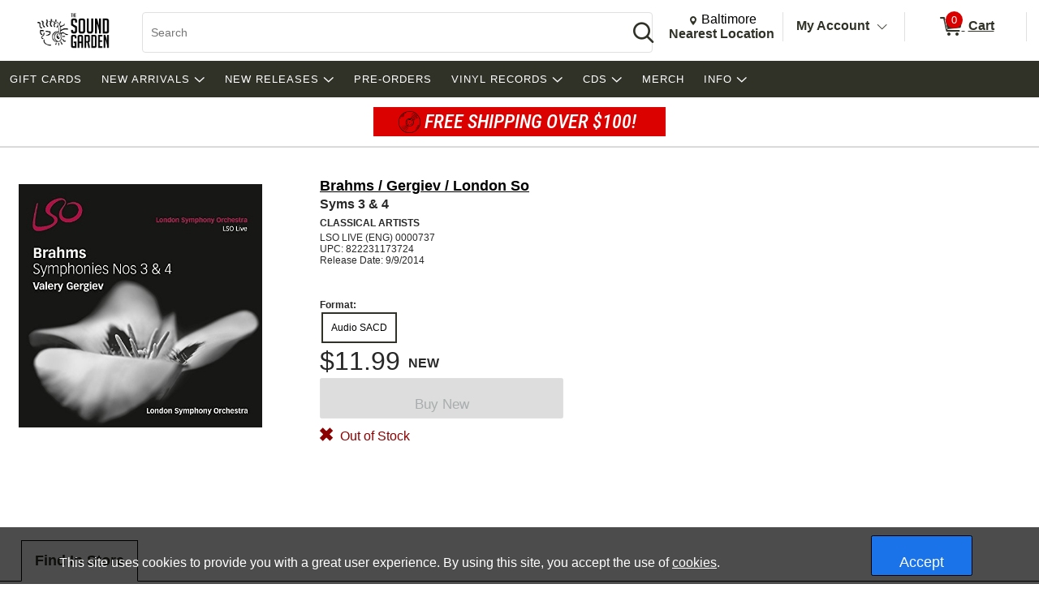

--- FILE ---
content_type: application/x-javascript
request_url: https://www.sgrecordshop.com/Scripts/public.tabs.js
body_size: 2089
content:
/*
    Keyboard support for elements with the tablist role.
    This can also be used for other roles with similar keyboard support.
    This currently only supports single level tabs.

    Tablist, tabs, and tabpanels must have an id.

    @desc TabList       The container for a set of tabs. Default orientation is horizontal.
    @desc Tab           The interactive element inside a tablist that reveals its associated tabpanel.
    @desc TabPanel      The container for the resources of a layered content associated with a tab.

    @see                https://developer.mozilla.org/en-US/docs/Web/Accessibility/ARIA/Roles/tablist_role
                        for the key mapping and typical behavior of a tablist.

    @since              June, 2022
*/


/*
    Initialize a TabList object with an element.
    For tabs to be recognized as tabs, it MUST be interactive.

    @property isVertical            TabLists are implicitly horizontal. 
                                    To switch to vertical set the aria-orientation to vertical.
                                    This will use up/down keypress instead of left/right.
    @property ariaState             Default is aria-selected but can be changed to aria-checked
                                    if using for other components (ex: radiogroup).
*/

var TabList = function (domNode, ariaState = "aria-selected") {
    this.domNode = domNode;
    this.isVertical = domNode.getAttribute('aria-orientation') === 'vertical';
    this.ariaState = ariaState;

    this.tabListTabs = [];

    this.firstTab = null;
    this.lastTab = null;
    this.activeTab = null;
};

TabList.prototype.init = function () {
    var tabElement;
    var queryString = getQueryString(this.ariaState);
    var elems = this.domNode.querySelectorAll(queryString);

    // grab all interactive elements inside tablist container-- these are the tabs
    // initialize them as tab objects and add to list of tabs
    // then set first, last, and active tab
    for (let i = 0; i < elems.length; i++) {
        tabElement = new Tab(elems[i], this);
        tabElement.init();

        if (elems[i].getAttribute(this.ariaState) === "true") {
            this.activeTab = tabElement;
        }

        this.tabListTabs.push(tabElement);
    }

    var numItems = this.tabListTabs.length;
    if (numItems > 0) {
        this.firstTab = this.tabListTabs[0];
        this.lastTab = this.tabListTabs[numItems - 1];
    }
    if (!this.activeTab) {
        this.activeTab = this.firstTab;
    } 
    
    this.activeTab.domNode.tabIndex = 0;
};

TabList.prototype.setFocusToItem = function (thisTab) {
    // set the focus for a tab but also give this tab priority 
    // for focus if returning to the tablist after leaving
    for (let i = 0; i < this.tabListTabs.length; i++) {
        var tab = this.tabListTabs[i];
        tab.domNode.tabIndex = -1;
    }
    thisTab.domNode.focus();
    thisTab.domNode.tabIndex = 0;
};

TabList.prototype.setFocusToFirstItem = function () {
    this.setFocusToItem(this.firstTab);
};

TabList.prototype.setFocusToLastItem = function () {
    this.setFocusToItem(this.lastTab);
};

TabList.prototype.setFocusToPreviousItem = function (currentTab) {
    var index, newTab;

    if (currentTab === this.firstTab) {
        newTab = this.lastTab;
    }
    else {
        index = this.tabListTabs.indexOf(currentTab);
        newTab = this.tabListTabs[index - 1];
    }

    this.setFocusToItem(newTab);
};

TabList.prototype.setFocusToNextItem = function (currentTab) {
    var index, newTab;

    if (currentTab === this.lastTab) {
        newTab = this.firstTab;
    }
    else {
        index = this.tabListTabs.indexOf(currentTab);
        newTab = this.tabListTabs[index + 1];
    }

    this.setFocusToItem(newTab);
};

/*
    Initialize a Tab object with keyboard interactions.
    For tabs to be recognized as tabs, it MUST be interactive.
*/
var Tab = function (domNode, tabList) {
    this.tabList = tabList;
    this.domNode = domNode;

    this.keyCode = Object.freeze({
        'TAB': 9,
        'RETURN': 13,
        'SPACE': 32,
        'END': 35,
        'HOME': 36,
        'LEFT': 37,
        'UP': 38,
        'RIGHT': 39,
        'DOWN': 40
    });
};

Tab.prototype.init = function () {
    this.domNode.tabIndex = -1;
    this.domNode.addEventListener('keydown', this.handleKeydown.bind(this));
    this.domNode.addEventListener('click', this.handleClick.bind(this));
};

Tab.prototype.handleClick = function(event) {
    // needed here for screen readers to announce tab is selected on click
    this.domNode.setAttribute(this.tabList.ariaState, "true");
}

Tab.prototype.handleKeydown = function (event) {
    var tgt = event.currentTarget,
        flag = false,
        clickEvent;

    switch (event.keyCode) {
        case this.keyCode.SPACE:
        case this.keyCode.RETURN:
            try {           // mimic click event on space/enter
                clickEvent = new MouseEvent('click', {
                    'view': window,
                    'bubbles': true,
                    'cancelable': true
                });
            }
            catch (err) {   // mimic click event for IE
                if (document.createEvent) {
                    clickEvent = document.createEvent('MouseEvents');
                    clickEvent.initEvent('click', true, true);
                }
            }
            this.tabList.activeTab = this;
            tgt.dispatchEvent(clickEvent);
            flag = true;
            break;

        case this.keyCode.HOME:
            this.tabList.setFocusToFirstItem(this);
            flag = true;
            break;

        case this.keyCode.END:
            this.tabList.setFocusToLastItem(this);
            flag = true;
            break;

        case this.keyCode.UP:
            if (this.tabList.isVertical) {
                this.tabList.setFocusToPreviousItem(this);
                flag = true;
            }
            break;

        case this.keyCode.DOWN:
            if (this.tabList.isVertical) {
                this.tabList.setFocusToNextItem(this);
                flag = true;
            }
            break;

        case this.keyCode.LEFT:
            if (!this.tabList.isVertical) {
                this.tabList.setFocusToPreviousItem(this);
                flag = true;
            }
            break;

        case this.keyCode.RIGHT:
            if (!this.tabList.isVertical) {
                this.tabList.setFocusToNextItem(this);
                flag = true;
            }
            break;

        case this.keyCode.TAB:
            var activePanelId = this.tabList.activeTab.domNode.getAttribute('aria-controls');
            this.tabList.setFocusToItem(this.tabList.activeTab);    // sets priority to active tab in case focus is returned to tablist

            if (activePanelId && document.getElementById(activePanelId)) {
                document.getElementById(activePanelId).focus();
            }
            break;

        default:
            break;
    }

    if (flag) {
        event.stopPropagation();
        event.preventDefault();
    }
};

function getQueryString(ariaState) {
    switch (ariaState) {
        // example. This can be built out as needed.
        /* case "aria-checked": // radio buttons
            return 'input[role="radio"]:not([disabled]), input[type="radio"]:not([disabled])';
            break; */

        default:
            return `
                    a[href]:not([disabled]), [role="link"]:not(a), 
                    button:not([disabled]), 
                    [role="radio"]:not([disabled]), [type="radio"]:not([disabled]), [type="button"]:not([disabled]),
                    [onclick]:not([disabled])
                   `;
            break;
    }
};